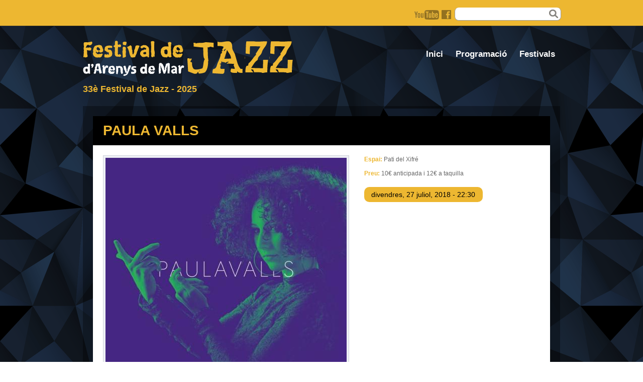

--- FILE ---
content_type: text/html; charset=utf-8
request_url: https://www.jazzarenys.cat/concerts/paula-valls
body_size: 5474
content:
<!DOCTYPE html PUBLIC "-//W3C//DTD XHTML+RDFa 1.0//EN"
  "http://www.w3.org/MarkUp/DTD/xhtml-rdfa-1.dtd">
<html xmlns="http://www.w3.org/1999/xhtml" xml:lang="ca" version="XHTML+RDFa 1.0" dir="ltr"
  xmlns:content="http://purl.org/rss/1.0/modules/content/"
  xmlns:dc="http://purl.org/dc/terms/"
  xmlns:foaf="http://xmlns.com/foaf/0.1/"
  xmlns:og="http://ogp.me/ns#"
  xmlns:rdfs="http://www.w3.org/2000/01/rdf-schema#"
  xmlns:sioc="http://rdfs.org/sioc/ns#"
  xmlns:sioct="http://rdfs.org/sioc/types#"
  xmlns:skos="http://www.w3.org/2004/02/skos/core#"
  xmlns:xsd="http://www.w3.org/2001/XMLSchema#">

<head profile="http://www.w3.org/1999/xhtml/vocab">
  <meta http-equiv="Content-Type" content="text/html; charset=utf-8" />
<meta name="Generator" content="Drupal 7 (http://drupal.org)" />
<link rel="canonical" href="/concerts/paula-valls" />
<link rel="shortlink" href="/node/166" />
<link rel="shortcut icon" href="https://www.jazzarenys.cat/sites/default/files/favicon_0.ico" type="image/vnd.microsoft.icon" />
  <title>PAULA VALLS | Festival de jazz d&#039;Arenys de Mar</title>
  <style type="text/css" media="all">
@import url("https://www.jazzarenys.cat/modules/system/system.base.css?s7rf6r");
@import url("https://www.jazzarenys.cat/modules/system/system.menus.css?s7rf6r");
@import url("https://www.jazzarenys.cat/modules/system/system.messages.css?s7rf6r");
@import url("https://www.jazzarenys.cat/modules/system/system.theme.css?s7rf6r");
</style>
<style type="text/css" media="all">
@import url("https://www.jazzarenys.cat/modules/comment/comment.css?s7rf6r");
@import url("https://www.jazzarenys.cat/modules/field/theme/field.css?s7rf6r");
@import url("https://www.jazzarenys.cat/modules/node/node.css?s7rf6r");
@import url("https://www.jazzarenys.cat/modules/search/search.css?s7rf6r");
@import url("https://www.jazzarenys.cat/sites/all/modules/simpleads/simpleads.css?s7rf6r");
@import url("https://www.jazzarenys.cat/modules/user/user.css?s7rf6r");
@import url("https://www.jazzarenys.cat/sites/all/modules/views/css/views.css?s7rf6r");
</style>
<style type="text/css" media="all">
@import url("https://www.jazzarenys.cat/sites/all/modules/ctools/css/ctools.css?s7rf6r");
@import url("https://www.jazzarenys.cat/sites/all/modules/lightbox2/css/lightbox.css?s7rf6r");
@import url("https://www.jazzarenys.cat/sites/all/modules/date/date_api/date.css?s7rf6r");
</style>
<style type="text/css" media="all">
@import url("https://www.jazzarenys.cat/sites/all/themes/bluemasters/style.css?s7rf6r");
@import url("https://www.jazzarenys.cat/sites/all/themes/bluemasters/jazzarenys.css?s7rf6r");
</style>
  <script type="text/javascript" src="https://www.jazzarenys.cat/misc/jquery.js?v=1.4.4"></script>
<script type="text/javascript" src="https://www.jazzarenys.cat/misc/jquery-extend-3.4.0.js?v=1.4.4"></script>
<script type="text/javascript" src="https://www.jazzarenys.cat/misc/jquery-html-prefilter-3.5.0-backport.js?v=1.4.4"></script>
<script type="text/javascript" src="https://www.jazzarenys.cat/misc/jquery.once.js?v=1.2"></script>
<script type="text/javascript" src="https://www.jazzarenys.cat/misc/drupal.js?s7rf6r"></script>
<script type="text/javascript" src="https://www.jazzarenys.cat/misc/form-single-submit.js?v=7.99"></script>
<script type="text/javascript" src="https://www.jazzarenys.cat/sites/all/modules/simpleads/simpleads.js?s7rf6r"></script>
<script type="text/javascript" src="https://www.jazzarenys.cat/sites/default/files/languages/ca_YbvbwrtZfOtgkAMAoFkKX6pf432Ga-6Z9BC8bma7bcQ.js?s7rf6r"></script>
<script type="text/javascript" src="https://www.jazzarenys.cat/sites/all/modules/lightbox2/js/lightbox.js?s7rf6r"></script>
<script type="text/javascript">
<!--//--><![CDATA[//><!--
jQuery.extend(Drupal.settings, {"basePath":"\/","pathPrefix":"","setHasJsCookie":0,"ajaxPageState":{"theme":"bluemasters","theme_token":"LfLrQVwHyhQNupe4XJabYeLrPfFt9ja7TzFO8G8SIbo","js":{"misc\/jquery.js":1,"misc\/jquery-extend-3.4.0.js":1,"misc\/jquery-html-prefilter-3.5.0-backport.js":1,"misc\/jquery.once.js":1,"misc\/drupal.js":1,"misc\/form-single-submit.js":1,"sites\/all\/modules\/simpleads\/simpleads.js":1,"public:\/\/languages\/ca_YbvbwrtZfOtgkAMAoFkKX6pf432Ga-6Z9BC8bma7bcQ.js":1,"sites\/all\/modules\/lightbox2\/js\/lightbox.js":1},"css":{"modules\/system\/system.base.css":1,"modules\/system\/system.menus.css":1,"modules\/system\/system.messages.css":1,"modules\/system\/system.theme.css":1,"modules\/comment\/comment.css":1,"modules\/field\/theme\/field.css":1,"modules\/node\/node.css":1,"modules\/search\/search.css":1,"sites\/all\/modules\/simpleads\/simpleads.css":1,"modules\/user\/user.css":1,"sites\/all\/modules\/views\/css\/views.css":1,"sites\/all\/modules\/ctools\/css\/ctools.css":1,"sites\/all\/modules\/lightbox2\/css\/lightbox.css":1,"sites\/all\/modules\/date\/date_api\/date.css":1,"sites\/all\/themes\/bluemasters\/style.css":1,"sites\/all\/themes\/bluemasters\/jazzarenys.css":1}},"lightbox2":{"rtl":"0","file_path":"\/(\\w\\w\/)public:\/","default_image":"\/sites\/all\/modules\/lightbox2\/images\/brokenimage.jpg","border_size":10,"font_color":"000","box_color":"fff","top_position":"","overlay_opacity":"0.8","overlay_color":"000","disable_close_click":true,"resize_sequence":0,"resize_speed":400,"fade_in_speed":400,"slide_down_speed":600,"use_alt_layout":false,"disable_resize":false,"disable_zoom":false,"force_show_nav":false,"show_caption":true,"loop_items":false,"node_link_text":"View Image Details","node_link_target":false,"image_count":"Image !current of !total","video_count":"Video !current of !total","page_count":"Page !current of !total","lite_press_x_close":"press \u003Ca href=\u0022#\u0022 onclick=\u0022hideLightbox(); return FALSE;\u0022\u003E\u003Ckbd\u003Ex\u003C\/kbd\u003E\u003C\/a\u003E to close","download_link_text":"","enable_login":false,"enable_contact":false,"keys_close":"c x 27","keys_previous":"p 37","keys_next":"n 39","keys_zoom":"z","keys_play_pause":"32","display_image_size":"original","image_node_sizes":"()","trigger_lightbox_classes":"","trigger_lightbox_group_classes":"","trigger_slideshow_classes":"","trigger_lightframe_classes":"","trigger_lightframe_group_classes":"","custom_class_handler":0,"custom_trigger_classes":"","disable_for_gallery_lists":true,"disable_for_acidfree_gallery_lists":true,"enable_acidfree_videos":true,"slideshow_interval":5000,"slideshow_automatic_start":true,"slideshow_automatic_exit":true,"show_play_pause":true,"pause_on_next_click":false,"pause_on_previous_click":true,"loop_slides":false,"iframe_width":600,"iframe_height":400,"iframe_border":1,"enable_video":false,"useragent":"Mozilla\/5.0 (Macintosh; Intel Mac OS X 10_15_7) AppleWebKit\/537.36 (KHTML, like Gecko) Chrome\/131.0.0.0 Safari\/537.36; ClaudeBot\/1.0; +claudebot@anthropic.com)"},"urlIsAjaxTrusted":{"\/concerts\/paula-valls":true}});
//--><!]]>
</script>

  <!-- Google tag (gtag.js) --> <script async src="https://www.googletagmanager.com/gtag/js?id=G-LJVDGLYDC3"></script> <script> window.dataLayer = window.dataLayer || []; function gtag(){dataLayer.push(arguments);} gtag('js', new Date()); gtag('config', 'G-LJVDGLYDC3'); </script>
</head>
<body class="html not-front not-logged-in no-sidebars page-node page-node- page-node-166 node-type-actuacio i18n-ca" >
  <div id="skip-link">
    <a href="#main-content" class="element-invisible element-focusable">Vés al contingut</a>
  </div>
    <div id="page">

<!--header-top-->
<div id="header-top">
    <div id="header-top-inside" class="clearfix">
    	
        <!--header-top-inside-left-->
        <div id="header-top-inside-left"></div>
        <!--EOF:header-top-inside-left-->
        
        <!--header-top-inside-left-feed-->
        <div id="header-top-inside-left-feed">
            <div id="topSocial">
            <ul>									
                <li><a class="youtube" href="/info/canals-youtube" title="YouTube"></a></li>
                <li><a class="facebook" href="https://www.facebook.com/pages/Festival-de-Jazz-dArenys-de-Mar/116061948415983?v=wall" title="Join Us on Facebook!"></a></li>
<!--                <li><a class="rss" title="RSS" href="#" title="Subcribe to Our RSS Feed"></a></li> -->
            </ul>
            </div>
        </div>
        <!--EOF:header-top-inside-left-feed-->
        
        <!--header-top-inside-left-right-->
        <div id="header-top-inside-right">  <div class="region region-search-area">
    <div id="block-search-form" class="block block-search">


<div class="content">
<form action="/concerts/paula-valls" method="post" id="search-block-form" accept-charset="UTF-8"><div><div class="container-inline">
      <h2 class="element-invisible">Formulari de cerca</h2>
    <div class="form-item form-type-textfield form-item-search-block-form">
  <label class="element-invisible" for="edit-search-block-form--2">Cerca </label>
 <input title="Introduïu els termes que voleu cercar." type="text" id="edit-search-block-form--2" name="search_block_form" value="" size="15" maxlength="128" class="form-text" />
</div>
<div class="form-actions form-wrapper" id="edit-actions"><input type="submit" id="edit-submit" name="op" value="Cerca" class="form-submit" /></div><input type="hidden" name="form_build_id" value="form-DBNwlbVZUTl-S4MagyiF9SQOMNxzpKVYVI8uB0azj2Y" />
<input type="hidden" name="form_id" value="search_block_form" />
</div>
</div></form></div>
</div>  </div>
</div> 
        <!--EOF:header-top-inside-left-right-->
         
    </div>
</div>
<!--EOF:header-top-->

<div id="wrapper">

    <!--header-->
    <div id="header" class="clearfix">
    	
        <!--logo-floater-->
        <div id="logo-floater"> 
			            <a href="/" title="Inici">
            <img src="https://www.jazzarenys.cat/sites/default/files/festival-jazz-201309.png" alt="Inici" />
            </a>
                        
                        <div class="clearfix">
				                
                                <span id="slogan">33è Festival de Jazz - 2025</span>
                            </div>
                    </div> <!--EOF:logo-floater-->
        
        <!--navigation-->
        <div id="navigation">
			<ul class="menu"><li class="first leaf"><a href="/" title="">Inici</a></li>
<li class="leaf"><a href="/programacio" title="">Programació</a></li>
<li class="last leaf"><a href="/llistat-d-edicions" title="">Festivals</a></li>
</ul>        </div><!--EOF:navigation-->
       
    </div><!--EOF:header-->
    
    <div id="main-area" class="clearfix">
    
    <div id="main-area-inside" class="clearfix">
    
        <div id="main"  class="inside clearfix">
            
                   
			     
                        
                        
                                    <h1 class="title">PAULA VALLS</h1>
                                    
                        
              <div class="region region-content">
    <div id="block-system-main" class="block block-system">


<div class="content">
<div id="node-166" class="node node-actuacio" about="/concerts/paula-valls" typeof="sioc:Item foaf:Document">

  
      <span property="dc:title" content="PAULA VALLS" class="rdf-meta element-hidden"></span><span property="sioc:num_replies" content="0" datatype="xsd:integer" class="rdf-meta element-hidden"></span>
  
  <div class="content clearfix">
    <div class="field field-name-field-imatges field-type-image field-label-hidden"><div class="field-items"><div class="field-item even"><img typeof="foaf:Image" src="https://www.jazzarenys.cat/sites/default/files/styles/large/public/Portada-Paula-Valls-I-am-600x600.jpg?itok=KlsQVlhy" width="480" height="480" alt="" /></div></div></div><div class="field field-name-field-espai field-type-text field-label-above"><div class="field-label">Espai:&nbsp;</div><div class="field-items"><div class="field-item even">Pati del Xifré</div></div></div><div class="field field-name-field-preu field-type-text field-label-above"><div class="field-label">Preu:&nbsp;</div><div class="field-items"><div class="field-item even">10€ anticipada i 12€ a taquilla</div></div></div><div class="field field-name-field-data-hora field-type-datetime field-label-hidden"><div class="field-items"><div class="field-item even"><span class="date-display-single" property="dc:date" datatype="xsd:dateTime" content="2018-07-27T22:30:00+02:00">divendres, 27 juliol, 2018 - 22:30</span></div></div></div><div class="field field-name-body field-type-text-with-summary field-label-hidden"><div class="field-items"><div class="field-item even" property="content:encoded"><p>Paula Valls presenta <em>I AM</em>, el seu primer treball de llarga durada. Un treball més intimista i despullat on els silencis també parlen, en un registre diferent al del seu impressionant debut amb Black and White.<br />
Si Black and White va ser un primer pas cap a la  professionalització, un experiment on explicava històries d’altres, <em>I AM</em>,, completament dirigit per ella, és un treball on Paula Valls (Manlleu, 1999) s’atreveix a parlar d’experiències pròpies i vivències recents, de sentir-se perduda i no trobar-se, de moments difícils i de canvis, i d’haver de prendre decisions importants – un reflex de la seva accelerada evolució personal, en un to molts cops trist, ple de comiats, però sempre, encara que sigui només una mica, amb esperança. Aquesta és la seva carta de presentació on es mostra tal com és.<br />
<em>I AM</em>, podria haver arribat directament dels Estats Units: música negra (soul, blues i jazz) i el folk més americans s’entrellacen amb la influència clau que l’estil del productor Joe Henry ha tingut en la Paula des de ben petita.</p>
</div></div></div><div class="field field-name-field-edicio field-type-taxonomy-term-reference field-label-hidden"><div class="field-items"><div class="field-item even"><a href="/edicions/27%C3%A8-festival-de-jazz-2018" typeof="skos:Concept" property="rdfs:label skos:prefLabel" datatype="">27è Festival de Jazz - 2018</a></div></div></div>  </div>

  <div class="clearfix">
          <div class="links"></div>
    
      </div>

</div></div>
</div>  </div>
            
                        
        </div><!--main-->
    
		        
    </div>
    
    </div><!--main-area-->
    
</div><!-- /#wrapper-->

<!--footer-->
<div id="footer">
    <div id="footer-inside" class="clearfix">
    
    	<div id="footer-left">
    		<div id="footer-left-1">
    			  <div class="region region-footer-left-1">
    <div id="block-block-1" class="block block-block">

<h2>Organització</h2>

<div class="content">
<p><a href="http://arenysdemar.cat" alt="Ajuntament d'Arenys de Mar" title="Ajuntament d'Arenys de Mar" target="_blank"><img src="/sites/all/themes/bluemasters/images/ajuntament-arenys.png" /></a></p>
</div>
</div>  </div>
    		</div>
    		<div id="footer-left-2">
    			  <div class="region region-footer-left-2">
    <div id="block-block-2" class="block block-block">

<h2>Col·laboren</h2>

<div class="content">
<p><a href="http://diba.es" alt="Diputació de Barcelona" title="Diputació de Barcelona" target="_blank"><img src="/sites/all/themes/bluemasters/images/diputacio.png" /></a></p>
<p><a href="http://gencat.cat" alt="Generalitat de Catalunya" title="Generalitat de Catalunya" target="_blank"><img src="/sites/all/themes/bluemasters/images/generalitat.png" /></a></p>
<p><a href="http://www.teatreprincipal.cat/" alt="Teatre Principal" title="Teatre Principal" target="_blank"><img src="/sites/all/themes/bluemasters/images/teatreP.png" /></a></p>
<p><a href="http://www.radioarenys.cat" alt="Ràdio Arenys" title="Ràdio Arenys" target="_blank"><img width="150" src="/sites/all/themes/bluemasters/images/logo_radioarenys.png" /></a></p>
<p><a href="http://www.serafics.cat/" alt="Seràfics" title="Seràfics" target="_blank"><img width="150" src="/sites/all/themes/bluemasters/images/logo_serafics.png" /></a></p>
</div>
</div>  </div>
    		</div>
        </div>
        
        <div id="footer-center">
        	        </div>
        
        <div id="footer-right">
        	  <div class="region region-footer-right">
    <div id="block-block-15" class="block block-block">

<h2>33 anys en imatges</h2>

<div class="content">
<p><a href="https://arenysdemar.cat/document.php?id=40946">Gaudeix de les imatges del Festival de jazz d'Arenys de Mar</a></p>
</div>
</div>  </div>
        </div>
        
    </div>
</div>
<!--EOF:footer-->

<!--footer-bottom-->
<div id="footer-bottom">
    <div id="footer-bottom-inside" class="clearfix">
    	<div id="footer-bottom-inside-left">
    		  <div class="region region-footer">
    <div id="block-block-11" class="block block-block">


<div class="content">
<p style="margin-top: 5px; text-align:center">Telèfon atenció públic: 937921183 / 679089927 / 937924188</p>
</div>
</div><div id="block-menu-menu-peu-del-web" class="block block-menu">


<div class="content">
<ul class="menu"><li class="first leaf"><a href="/info/accessibilitat" title="">Accesibilitat</a></li>
<li class="leaf"><a href="/info/av%C3%ADs-legal" title="">Avís legal</a></li>
<li class="leaf"><a href="http://creativecommons.org/licenses/by/3.0/deed.ca" title="">Creative Commons</a></li>
<li class="last leaf"><a href="/info/cr%C3%A8dits" title="">Crèdits</a></li>
</ul></div>
</div>  </div>
    	</div>
    	<div id="footer-bottom-inside-right">
		    	</div>
    </div>
</div>
<!--EOF:footer-bottom-->

</div><!--EOF:page-->
  </body>
</html>


--- FILE ---
content_type: text/css
request_url: https://www.jazzarenys.cat/sites/all/themes/bluemasters/style.css?s7rf6r
body_size: 4520
content:
* { margin:0; padding:0; }
body, div, span, p, a, img, ul, ol, li, table, th, tr, td, form, fieldset, legend, dl, dt, dd, blockquote, applet, object { border:0; }

body { padding: 0; background: transparent url(images/bg.gif) repeat; font: 12px/1.4 Verdana, Helvetica, sans-serif; font-size: 12px; color: #666666;  text-align: center;  }

a {color:#1b8bb4; text-decoration:none; border:none;}

a:link, li a.active {color:#1b8bb4; text-decoration:none; border:none;}

a:hover {color:#1b8bb4; text-decoration: underline; border:none;}

img a { border:none; }

h1, h2, h3, h4, h5, h6 { font-family:  Arial, Helvetica, Sans Serif; margin:0 0 10px 0; }

h1 { font-size:230%; }

h2 { font-size:183%; font-weight: bold;}

h3 { font-size:140%; font-weight: bold;}

h4 { font-size:120%; font-weight: bold;}

h5 { font-size:100%; }

h1.title { border-bottom:1px dotted #84a1af; margin:0 0 20px 0; }

.node h2 a { color:#1c8cb5; font-size: 26px; }

p { margin:0 0 10px 0; }

blockquote { border: 1px solid #ced1da; background: #eef0f5; margin:20px 0; padding: 20px; color:#788093; font-weight:bold; font-style:italic; }

.clearfix:after { content: " "; display: block; clear: both; visibility: hidden; line-height: 0; height: 0; }

.clearfix { display: inline-block; }

html[xmlns] .clearfix { display: block; }

/*
 * Page
 */
#page { background: url(images/bg.png) repeat-x; }

/*
 * Header-top
 */
#header-top-inside {  height:52px; width:950px; margin:0 auto; }

#header-top-inside-left { float:left; text-align:left; padding:20px 0 0 0; width:660px; color:#485766; font-family: Verdana, Arial, Helvetica, sans-serif; font-size:80%; }

#header-top-inside-left a  { color: #6a87a3; }

#header-top-inside-left-feed { float:left; padding:20px 0 0 0; width:80px; }

#header-top-inside-right { float:right; text-align:right; padding:15px 0 0 0; width:210px;}

/*
* Header menu
*/
.region-header ul.menu li { float:left; display:block; overflow:hidden; list-style-type:none; padding:0 10px; margin:0; border-right:1px solid #6a87a3;  }

.region-header ul.menu li.first { padding:0 10px 0 0; }

.region-header ul.menu li.last { border-right:none; }

/*
 * Wrapper
 */
#wrapper { width:950px; margin:0 auto; text-align:left; padding:0 0 20px 0;}

#header { padding: 29px 0 21px 0; }

#logo-floater { float:left;  margin: 0; text-align: left; width:385px; }

#logo-floater a { outline:none; }

#site-name a { color:#ffffff; font-size:14px; outline:none; }

#slogan { color:#485766; text-transform:uppercase; font-size:10px; }

#navigation { float:right; width:525px; margin:10px 0 0 40px;  display:block; }

#main-area { background: transparent; clear:both; display:block; overflow:hidden;  background-image:url(images/home-block-box-bg.png); padding: 20px;}

#main-area-inside {  display:block; overflow:hidden;  background-image:url(images/main-area-bg.png); }

#main { float:left; width:603px; padding:20px; }

.no-sidebars #main-area-inside { background: #ffffff; }

.no-sidebars #main-area-inside #main { width: 870px;}

/*
* Taxonomy - Feed Pages
* .node-teaser
*/
.node-teaser { display:block; margin:0 0 25px 0; padding:0 0 5px 0; border-bottom:1px dotted #84A1AF; }

/*
 * Region-sidebar-first
 */
#right { float:right; width:267px; padding:0; }

#right .block h2 {  background: #9097a9 url(images/icons/menu-icon.png) no-repeat 10px center; color:#ffffff; padding:10px 10px 10px 45px; font-size:160%;  margin: 0; }

#right .block .content { padding:20px; margin:0 0 10px; } 

#right .block.block-menu .content,
#right .block.block-system .content { padding:10px; margin:0; } 

#right .block ul.menu { padding:0; margin:0; } 

#right .block ul.menu li { padding:0; margin:0; list-style: none; } 

#right .block ul.menu li a { background: url("images/menu-right-bg.png") no-repeat scroll 230px center #E0E3EB; color: #747C93; display: block;
font-family:  Verdana, Arial,Helvetica,sans-serif; font-weight: 600; overflow: hidden; padding: 10px 20px 10px 10px; margin:0 0 2px 0; }

#right .block ul.menu li ul.menu li a { background-image:none; margin:0 0 2px 10px; }

/*
 * Home
 */
#home-blocks-area { background-image:url(images/home-block-box-bg.png); padding: 20px 20px 0 20px; 
min-height:100px; overflow:hidden; clear:both; }

/* Example overrides */

.home-block-area { width: 290px; float:left; padding:0 10px; }

.home-block-area.first { padding-left:0; }

.home-block-area.last { padding-right:0;  }

#home-blocks-area .region-home-area-3-b .block { background:none; margin: -6px 0 0; }

#home-blocks-area .block { background:url(images/home-block-header-bg.png) repeat-x top; padding-bottom:20px;  }

#home-blocks-area .block h2 { height: 36px; font-size:20px; font-weight:bold; color:#ffffff; margin:0; padding:10px 0 0 20px; }

#home-blocks-area .region-home-area-1 .block h2 { background:url(images/icons/man-icon.png) no-repeat 13px 10px; padding:10px 0 0 49px; }

#home-blocks-area .region-home-area-2 .block h2 { background:url(images/icons/bubble-icon.png) no-repeat 13px 10px; padding:10px 0 0 49px; }

#home-blocks-area .region-home-area-3 .block h2 { background:url(images/icons/phone-icon.png) no-repeat 13px 10px; padding:10px 0 0 49px; }

#home-blocks-area .block .content { background:url(images/sectionbg.png); padding:20px; display:block; overflow:hidden; 
font-family:  Arial, Helvetica, Sans Serif; font-size: 14px; color: #6a7796; }

#home-blocks-area .block .content h1, 
#home-blocks-area .block .content h2, 
#home-blocks-area .block .content h3, 
#home-blocks-area .block .content h4 { color:#ffffff; }

#home-blocks-area .block .content h3 { font-size:17px; }

#home-blocks-area .block .content .detail h3 { font-size:14px; padding:0; margin:0; }
#home-blocks-area .block .content .detail h4 { color: #6a7796; font-size: 14px; line-height: 16px; padding:0; margin:0; font-weight:normal; }

#home-blocks-area .block .content p.post-note{  font-size: 12px; margin-top: -10px; }

#home-blocks-area .block .content p.post-note a{ color: #3f9fcf; }

.ico { float: left; margin: 0 20px 10px 0;  }

.ico2 img { margin-right: 5px; }
 
.clear{ clear: both; }

/*
 * Footer
 */
#footer { clear:both; margin:0 auto; text-align:center; display: block; background-color: #0F131F; border-bottom: 1px solid #040507; 
min-height:100px; }

#footer-inside { width:950px; margin:0 auto; text-align:left; padding:20px 0; }

#footer-left { float:left; width: 300px; padding-left: 14px; }

#footer-left-1 { float:left; width:150px; }

#footer-left-2 { float:left; width:150px; }

#footer-center { float:left; width: 300px; padding-left: 14px; }

#footer-right{ float:left; width: 300px; padding-left: 14px; }

#footer a { color:#417893; }

#footer a:link, #footer li a.active { color:#417893; }

#footer a:hover { color:#417893; }

#footer h2{ color: #8c94ac; background: transparent; font-size:22px; padding:0 0 10px 0; }

#footer .content{ color: #ffffff; }

#footer ul.menu li { margin: 0 0 0.25em 0; } 

#footer ul.menu li.leaf { list-style:none; }

#footer ul.menu li a { color:#606574; }

#footer-bottom { clear:both; margin:0 auto; text-align:center; display: block; background: #040507;border-top:1px solid #0F131F; padding:20px 0; }

#footer-bottom-inside { width:950px; margin:0 auto; text-align:left; min-height:50px; color:#6a7796; font-family:  Verdana, Helvetica, sans-serif; font-size: 11px;}

#footer-bottom-inside a {color:#6a7796;}

#footer-bottom-inside-left { float:left; width:350px; padding:0 20px 0 0; }

#footer-bottom-inside-right { float:right; width:580px; }

/*
 * Footer Gallery block 
 */  
.footer-gallery-block { width: 260px; }
 
.footer-gallery-block img { background-color: #191F2F; border: 1px solid #252C3E; float: left; margin-bottom: 10px; margin-right: 9px; padding: 5px; }

/*
 * Footer Twitter block 
 */
#footer ul.twitter { -moz-border-radius: 10px; -webkit-border-radius: 10px; border-radius: 10px; background: url("images/tweetbg.png") repeat scroll 0 0 transparent;
list-style-type: none; padding: 10px; width: 280px; margin-left:0; }

#footer ul.twitter{ padding:10px; }

#footer ul.twitter li, #footer li.twitter-message { color: #417893; font-family:  Verdana; font-size: 12px; margin: 0; }

#footer a.twitter-link, #footer a.twitter-user { color: #B8E2F6; }

#footer .twitter-timestamp { color: #305465; display: block; font-family:  Verdana; font-size: 11px; margin-top: 25px; }

/*
* Node
*/
div.field-type-taxonomy-term-reference { color: #444955; font-size:11px; font-weight: bold; background: url(images/tag.png) no-repeat left; padding-left: 28px; margin-top: 10px; display:block;
overflow:hidden; }

div.field-type-taxonomy-term-reference a { color: #1b8bb4;}

div.field-type-taxonomy-term-reference .field-label { float:left; display:block; clear:both; }

div.field-type-taxonomy-term-reference .field-items .field-item { float:left; display:block; padding:0 5px ;}


.node .content img { border: 1px solid #ced1da; background: #eef0f5; padding: 4px; margin:20px 0; }


/*
 * contact form
 */
form#contact_form label { font-weight: bold; }

form#commentform input, form#contact_form input[type="text"] { background: none repeat scroll 0 0 #EEF0F5; border: 1px solid #CED1DA; font-size: 18px; height: 2em;width: 95%; }

form#contact_form input[type="text"] { width: 43%; }

form#commentform textarea, form#contact_form textarea { background: none repeat scroll 0 0 #EEF0F5; border: 1px solid #CED1DA; font-family: Verdana; font-size: 14px;
height: 170px; margin: 0 0 10px 10px; width: 290px; }

form#contact_form textarea { height: 300px; margin-left: 0; width: 100%; }

#map_wrap { float: right; margin-right: 0; }

p.map { display: block; font-weight: bold; margin: 0; }

form#commentform input#submit, form#contact_form button { background: none repeat scroll 0 0 #11719F; border: 0 none; color: #FFFFFF; float: right; font-weight: bold; margin-top: 10px; padding: 0 5px; width: 80px; }

form#contact_form button { height: 45px; margin: 0; width: 120px; }

/*
* Module contact form
*/
.contact-form label { font-weight:bold; padding:5px 0; }

.contact-form .form-text { background:#EEF0F5; border: 1px solid #CED1DA; font-weight:normal; height:25px; line-height:25px; width: 591px; padding:5px; color: #666666; }

.contact-form textarea { background:#EEF0F5; border: 1px solid #CED1DA; font-weight:normal; padding:5px; font-family: Verdana, Helvetica, sans-serif; color: #666666; }

.contact-form .form-submit {  background: #11719F; border: none; color: #FFFFFF; float: right; font-weight: bold; margin: 10px 0 0 0; padding: 10px; cursor:pointer; 
font-family: Arial, Verdana, Helvetica, sans-serif; }

/*
* Comments
*/
#comments { clear:both; }

.comment-form label { font-weight:bold; padding:5px 0; }

.comment-form .form-text { background:#EEF0F5; border: 1px solid #CED1DA; font-weight:normal; height:25px; line-height:25px; width: 591px; padding:5px; color: #666666; }

.comment-form textarea { background:#EEF0F5; border: 1px solid #CED1DA; font-weight:normal; padding:5px; 
font-family: Verdana, Helvetica, sans-serif; font-size:12px; line-height:120%; color: #666666; }

.comment-form .form-submit {  background: #11719F; border: none; color: #FFFFFF; float: right; font-weight: bold; margin: 10px 0 0 10px; padding: 10px; cursor:pointer; 
font-family: Arial, Verdana, Helvetica, sans-serif; }

.comment { background:#EEF0F5; border: 1px solid #CED1DA; font-weight:normal; padding:20px; margin:20px 0;  }

.comment .submitted { color:#777d8a; font-size:11px; }

.comment h3 a.permalink { font-size:12px; font-family: Verdana, Helvetica, sans-serif; }

/*
* Form items
*/
.form-item, .form-actions { clear: both; display: block; margin-bottom: 1em; margin-top: 1em; overflow: hidden; }


/*
* List items
*/
ul.menu { margin: 0 0 0.75em; padding: 0; list-style:inside; }

ul.menu li { margin: 0 0 0.25em 1.5em; padding: 0; } 

.links { clear:both; overflow:hidden; margin:10px 0; }

ul li.leaf { list-style-type: disc; list-style-image:none; }

ul.inline li.node-readmore, ul.inline li.comment-add { background: #11719F; border: none; color: #FFFFFF; float: right; font-weight: bold; margin: 10px 0 0 10px;  cursor:pointer; 
font-family: Arial, Verdana, Helvetica, sans-serif; padding:10px; }

.node-readmore a, .comment-add a, .comment-add a.active { color:#ffffff; padding:10px; }

.home-block-area .node-readmore , .home-block-area .comment-add { margin:0 5px; }

.home-block-area .node-readmore a, .home-block-area .comment-add a{ font-size:12px; padding:0 5px; }

.user-picture { float:left; margin:0 20px 0 0; background: #ffffff; border: 1px solid #CED1DA; padding:4px; }

.user-picture a, .user-picture img { padding:0; margin:0; display:block; overflow:hidden; }

/*
* Pager
*/
ul.pager { background: #eef0f5; border: 1px solid #ced1da; margin:20px 0; padding:20px; display:block; overflow:hidden; }

ul.pager li { padding:0; margin:0; }

ul.pager li.pager-current { padding:10px; background:#4eabd7; color:#ffffff; }

ul.pager a { padding:10px; background:#11719f; color:#ffffff; }

ul.pager a:hover { background:#4eabd7; }

/*
 * Main menu links
 */
/* 1st level */
#navigation ul.menu  { float:right; display:block; padding:0; margin:0; position:relative; z-index:1; }

#navigation ul.menu li { display: inline-block; float:left; vertical-align: middle; padding:0 5px 0 0; margin:0; }

#navigation ul.menu li.last { padding:0; }

#navigation ul.menu li a { outline:none; padding: 5px 10px; text-decoration: none; display:block; color:#7A8090; font-size:17px; font-weight:bold; text-align:center; }

#navigation ul.menu li a:hover, #navigation ul.menu li a.active{ text-decoration:none; color:#ffffff; border-radius: 5px; -moz-border-radius: 5px; background: #0d0f13; }

#navigation ul.menu li a:after { content: none; }

#navigation ul.menu li.expanded { position: relative; }

#navigation ul.menu li.expanded:hover a { border-radius:5px 5px 0 0; -moz-border-radius:5px 5px 0 0; background: #0d0f13; }

/* 2nd level */
#navigation ul.menu li.expanded ul.menu { width: 190px; z-index:100; font-size:12px; padding:0; background: #0d0f13; display: none; position: absolute;  }

#navigation ul.menu li.expanded:hover > ul.menu { display: block; }

#navigation ul.menu li.expanded ul.menu li a { font-size: 15px; color:#7A8090; padding:10px; display:block; width:180px; text-align:left; border-radius:0; -moz-border-radius:0; }

#navigation ul.menu li.expanded ul.menu li a:hover { color: #ffffff; }

/* 3rd, 4th, 5th, (...) level  */
#navigation ul.menu li.expanded ul ul { display: none; left: 190px; top:0; }

/* EOF:Main navigation links */

/*
 * Secondary menu links
 */
ul#secondary-menu { padding:0; margin:0; text-align:right; }

ul#secondary-menu li { padding:0; margin:0; border-right:1px solid #6A7796; display:inline-block; float:left; }

ul#secondary-menu li a { padding:0 10px; line-height:140%; }

ul#secondary-menu li.first a { padding:0 10px 0 0; }

ul#secondary-menu li.last { border-right:none; }

ul#secondary-menu li.last a { padding:0 0 0 10px;  } 

/*
 * Search block
 */
#search-block-form { width:200px; -moz-border-radius: 8px; border-radius: 8px; background-color: #101011; border-color: #292D30;
border-style: none solid solid; border-width: 0 1px 1px; padding:0 5px; }

#search-block-form .form-text { background: transparent; border:none; color: #6A87A3; font-size: 11px; width:170px; outline:none; height:25px; line-height:25px; }

#search-block-form label{ display: none; }

#search-block-form .form-submit { background: url("images/search.png") no-repeat scroll center center transparent; border: 0 none; width: 25px;
text-indent:-9999px; cursor:pointer; height:25px; line-height:25px; }

/*
 * Front-page Slider 
 */
.main_view { float: left; position: relative; }

.window { overflow: hidden; position: relative; width:930px; height:320px; border:10px solid #ffffff; }

.image_reel { position: absolute; top: 0; left: 0; }

.image_reel img {float: left;}

.paging { padding: 5px 0 15px 0; text-align: center; background:url(images/slide-shadow.png) center -7px no-repeat; z-index: 100; }

.paging a { text-indent:-9999px; background:url(images/slide-nav-button.png) no-repeat center; width:14px; height:14px; display:inline-block;
margin: 4px; border:none; outline:none; }

.paging a.active { background:url(images/slide-nav-button-hover.png) no-repeat center; border:none; outline:none;}

.paging a:hover {font-weight: bold; border:none; outline:none;}

.desc { width:930px; display: none; position: absolute; bottom: 0; left: 0; z-index: 101; background: url(images/30w087b.png); color: #fff;
font-size: 1.7em; padding: 10px; border-radius: 0 0 3px 0; -moz-border-radius: 0 0 3px 0; -khtml-border-radius: 0 0 3px 0; -webkit-border-radius: 0 0 3px 0; }

#console { border:1px solid #333949; padding:10px; margin:0 0 10px 0; }

/*
 * Top social, Network
 */
#topSocial ul { list-style: none outside none; padding:0; margin:0;}

#topSocial ul li { display:inline; }

#topSocial ul li a { display:block; float:left; height:16px; width:16px; text-indent:-9999px; padding:0 5px 0 0; outline:none; }

#topSocial ul li a.twitter { background:url(images/twitter-top.png) 0 0 no-repeat; }	

#topSocial ul li a.facebook { background:url(images/facebook-top.png) 0 0 no-repeat; }

#topSocial ul li a.rss { background:url(images/rss-top.png) 0 0 no-repeat; }

.network { display:block; text-align:center; padding:15px 0; }

.network a { display:inline-block; overflow:hidden; height:32px; width:32px; text-indent:-9999px; padding:0 5px 0 0; outline:none; }

.network a.twitter { background:url(images/twitter2.png) 0 0 no-repeat; }

.network a.facebook { background:url(images/facebook.png) 0 0 no-repeat; }

.network a.in { background:url(images/in.png) 0 0 no-repeat; }

.network a.tumblr { background:url(images/tumblr.png) 0 0 no-repeat; }

.network a.youtube { background:url(images/youtube.png) 0 0 no-repeat; }

.network a.flickr { background:url(images/flickr.png) 0 0 no-repeat; }

/*
 * Credits
 */
.credits-container { height: auto; margin: 0 auto; padding: 0; width: 950px; }

.credits-container a { text-decoration: underline; }

a.smashing:link, a.smashing:active, a.smashing:visited, a.smashing:hover,  
a.drupalizing:link, a.drupalizing:active, a.drupalizing:visited, a.drupalizing:hover {
background: url("images/footer-logo-smashing.png") no-repeat scroll center top transparent; display: block; float: left;
height: 54px; margin: 0; outline: 0 none; padding: 0; text-indent: -9999px; width: 154px; }

a.drupalizing:link, a.drupalizing:active, a.drupalizing:visited, a.drupalizing:hover {
background: url("images/footer-logo-drupalizing.png") no-repeat scroll center top transparent; }	


/*
 * EXTRA
 */

/*  --------------------------------------------------------------------- */
table { margin:15px 0; border: 1px solid #cdcdcd; border-collapse:collapse; border-spacing:0; font-size:100%; width: 100%;}

th {background:#9097A9; color:#ffffff;}

tr.even { background-color:#e0e3eb; }

tr.odd { background-color:#ffffff; }

td,th { padding:10px; }

td { border: 1px solid #cdcdcd;}

td.active { background:none; border: 1px solid #cdcdcd;}

/*  --------------------------------------------------------------------- */
ul, ol { display:block; margin:15px 0 15px 40px; }
ul ul, ul ul ul, ol ol, ol ol ol { margin:0; margin-left:20px; }
ol { list-style-type:decimal; }
ol ol { list-style-type:upper-alpha; }
ol ol ol {list-style-type:lower-alpha; }
li { display:list-item; }
ul li a { text-decoration:none; }

--- FILE ---
content_type: text/css
request_url: https://www.jazzarenys.cat/sites/all/themes/bluemasters/jazzarenys.css?s7rf6r
body_size: 1758
content:
h1, h2, h3, h4, h5, h6 {
  color: #edb731
}
#page {
  background: url("images/bg-jazz.png") repeat-x scroll 0 0 transparent;
}
#footer {
  min-height: 0;
  border-bottom: 0;
}



#header-top-inside-left {
}
#block-locale-language ul {
  margin: 0;
}
#block-locale-language ul li {
  float: left;
  display: inline;
}
#block-locale-language ul li a {
  color: #000;
  padding: 0 0.5em;
}
#block-locale-language ul li.first:before {
  content: "";
}
#block-locale-language ul li:before {
  content: "|";
}



#logo-floater {
  width: 421px;
}
#navigation {
  width: 489px;
}
#logo-floater .clearfix {
  padding-top: 10px;
}
#slogan {
  color: #edb731;
  text-transform: none;
  font-size: 18px;
  font-weight: bold;
}


#navigation ul.menu li a {
  color: #fff;
}
#navigation ul.menu li a:hover,
#navigation ul.menu li a.active {
  color: #edb731;
}


#search-block-form {
  background-color: #fff;
  border-color: #9b9b9c;
}
#search-block-form .form-submit {
  background: url("images/cerca.png") no-repeat scroll center center transparent;
  height: 18px;
  line-height: 18px;
  width: 18px;
}



#topSocial ul li a {
  height: 19px;
  width: 19px;
}
#topSocial ul li a.facebook {
    background: url("images/icons/facebook-ico.png") no-repeat scroll 0 0 transparent;
}
#topSocial ul li a.youtube {
  width: 49px;
  background: url("images/icons/youtube-icon.png") no-repeat scroll 0 0 transparent;
}


#home-blocks-area {
  background-image: url("images/home-block-box2-bg.png");
  margin-top: 20px;
}
#home-blocks-area .block h2,
#home-blocks-area .block h2 a {
  color: #edb731
}
#home-blocks-area .block {
  background: url("images/home-block-header2-bg.png") repeat-x scroll center top transparent;
}
#home-blocks-area .region-home-area-1 .block h2 {
  background: url("images/icons/lloc-icon.png") no-repeat scroll 13px 10px transparent;
}
#home-blocks-area .region-home-area-2 .block h2 {
  background: url("images/icons/micro-icon.png") no-repeat scroll 13px 10px transparent;
}
#home-blocks-area .region-home-area-3 .block h2 {
  background: url("images/icons/tiquet-icon.png") no-repeat scroll 13px 10px transparent;
  padding-left: 60px;
}
#home-blocks-area .block .content {
  background-image: none;
  background-color: #fff;
  color: #000;
  padding: 10px;
  padding-bottom: 0;
  
  height: 240px;
}
#home-blocks-area .region-home-area-2 .block .content {
  padding: 0;
  height: 250px;
  background-color: #edb731;
}



#footer {
  background-color: #000;
}
#footer-bottom {
  background-color: #151a1f;
  border-top: none;
}
#footer-left {
  width: 450px;
}
#footer-center,
#footer-right,
#footer-left-1,
#footer-left-2 {
  width: 220px;
}
#footer h2 {
  color: #edb731
}
#footer table {
  border: 0;
  margin: 0;
  width: 200px;
  /*  border-collapse: collapse;
  border-spacing: 0;*/
}
#footer table td {
  border: 1px solid #2a3040;
  width: 57px;
}
#footer td,
#footer th {
  background-color: #202432;
  padding: 8px 10px;
}
.view-galeria-d-imatges .views-field-field-imatges {
  width: 45px;
}



.node ul.links {
  display: none;
}
.node .content img {
  margin: 0;
}
.node-grups .field-name-field-integrants-del-grup {
  font-size: 1.2em;
}
.node-grups .field-name-field-integrants-del-grup .field-label {
  color: #edb731;
}
.node-grups .field-name-body {
  clear: both;
}



.field-name-field-imatges {
  float: left;
  padding-bottom: 10px;
  padding-right: 30px;
}
.node-actuacio .field-name-body {
  clear: both;
  margin-top: 1em;
  margin-bottom: 1.5em;
}
.node-actuacio .field-name-field-data-hora {
  font-size: 1.2em;
}
.node-actuacio .field-name-field-data-hora .date-display-single,
.node-actuacio .field-name-field-url-de-compra a {
  padding: 0.5em 1em;
  background-color: #edb731;
  color: #000;
  border-radius: 10px;
}
.node-actuacio .field-name-field-url-de-compra {
  margin-bottom: 2em;
}
.node-actuacio .field-name-field-espai .field-label,
.node-actuacio .field-name-field-preu .field-label {
  color: #edb731;
  float: left;
}
.node-actuacio .field-name-field-preu {
  margin-bottom: 2em;
}
.node-actuacio .field-name-field-espai,
.node-actuacio .field-name-field-introduccio {
  margin-bottom: 1em;
}



.page-programacio .node-actuacio .field-name-field-data-hora,
.page-programacio .node-actuacio .field-name-field-url-de-compra {
  text-align: right;
}



.no-sidebars #main-area-inside #main {
  width: 910px;
}
.no-sidebars #main {
  padding: 0;
}
.no-sidebars #main-area-inside #main .region-content {
  padding: 0 20px;
}
h1.title {
  border-bottom: 0;
  background-color: #000;
  color: #edb731;
  
  padding: 10px 20px;
}
.llistat-programacio .field-name-body {
  clear: none;
}



.view-llistat-d-edicions {
  margin-bottom: 2em;
}
.view-llistat-d-edicions .views-field-name {
  font-size: 183%;
  font-weight: bold;
}
.view-llistat-d-edicions .views-row {
  border-bottom: 1px dotted #84A1AF;
  display: block;
  margin-bottom: 10px;
  padding: 0 0 5px;
}



.contenidor-boto {
  margin-top: 2em;
  text-align: right;
}
.boto  {
  padding: 0.5em 1em;
  background-color: #edb731;
  color: #000;
  border-radius: 10px;
}
#block-views-slideshow-de-portada-block-1 {
  /*height: 320px;*/
  overflow: hidden;
  position: relative;
  width: 930px;
}
#block-views-slideshow-de-portada-block-1 .views-field-field-imatges {
  border: 10px solid #FFFFFF;
  height: 380px;
}
#block-views-slideshow-de-portada-block-1 .views-field-title {
  background: url("images/30w087b.png") repeat scroll 0 0 transparent;
  border-radius: 0 0 3px 0;
  bottom: 10px;
  left: 10px;
  padding: 10px;
  position: absolute;
  width: 890px;
  text-align: center;
  font-size: 1.5em;
  color: #EDB731;
  z-index: 101;
}
#block-views-slideshow-de-portada-block-1 .views-field-title a {
  color: #FFFFFF;
  font-size: 1.7em;
}
#widget_pager_bottom_slideshow_de_portada-block_1 {
  width: 170px;
  margin: 0 auto;
}
.views-slideshow-controls-bottom {
  background: transparent url(images/slide-shadow-jazz.png) no-repeat 0 0;
  height: 55px;
}
.views-slideshow-pager-field-item {
  padding-top: 15px;
}
.views-slideshow-pager-fields .views-content-counter {
  background: url("images/icons/slideshow-pager-icon.png") no-repeat scroll 0 0 transparent;
  height: 14px;
  padding-right: 10px;
  text-indent: -9999px;
  width: 14px;
}
.active .views-content-counter {
  background: url("images/icons/slideshow-pager-on-icon.png") no-repeat 0 0 !important;
}
#widget_pager_bottom_slideshow_de_portada-block_1_1 {
  padding-top: 10px;
  text-align: center;
}
#widget_pager_bottom_slideshow_de_portada-block_1_1 a {
  color: transparent!important;
}


#footer-bottom {
  padding-top: 0;
}
#block-menu-menu-peu-del-web ul li {
  float: left;
}
#block-menu-menu-peu-del-web ul li.leaf {
    list-style-type: none;
}


#footer-bottom-inside-left {
  width: 100%;
  padding: 0;
}
#block-menu-menu-peu-del-web {
  padding-left: 250px;
}
#block-menu-menu-peu-del-web ul li:before {
  content: "·";
}
#block-menu-menu-peu-del-web ul li.first:before {
  content: "";
}

#block-menu-menu-peu-del-web ul li {
  margin-left: 0;
}
#block-menu-menu-peu-del-web ul li a {
  padding-left: 10px;
}
